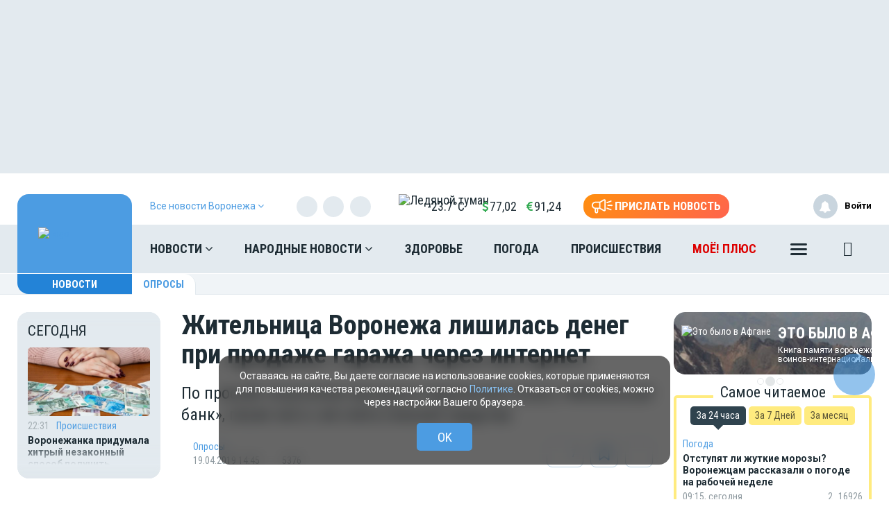

--- FILE ---
content_type: text/html; charset=UTF-8
request_url: https://moe-online.ru/vue/getWeatherAndValuteValue
body_size: 281
content:
{"weather":"<a href=\"\/news\/weather\" title=\"\u041f\u043e\u0433\u043e\u0434\u0430 \u0432 \u0412\u043e\u0440\u043e\u043d\u0435\u0436\u0435\">\n                <img src=\"https:\/\/moe-online.ru\/themes\/default\/front\/img\/weather\/11.svg\" alt=\"\u041b\u0435\u0434\u044f\u043d\u043e\u0439 \u0442\u0443\u043c\u0430\u043d\" title=\"\u041b\u0435\u0434\u044f\u043d\u043e\u0439 \u0442\u0443\u043c\u0430\u043d\" class=\"img-weather\">-23.7&deg;C<\/a>","valute":{"euro":"<i class=\"fa fa-eur\" aria-hidden=\"true\"><\/i>91,24","usd":"<i class=\"fa fa-usd\" aria-hidden=\"true\"><\/i>77,02"}}